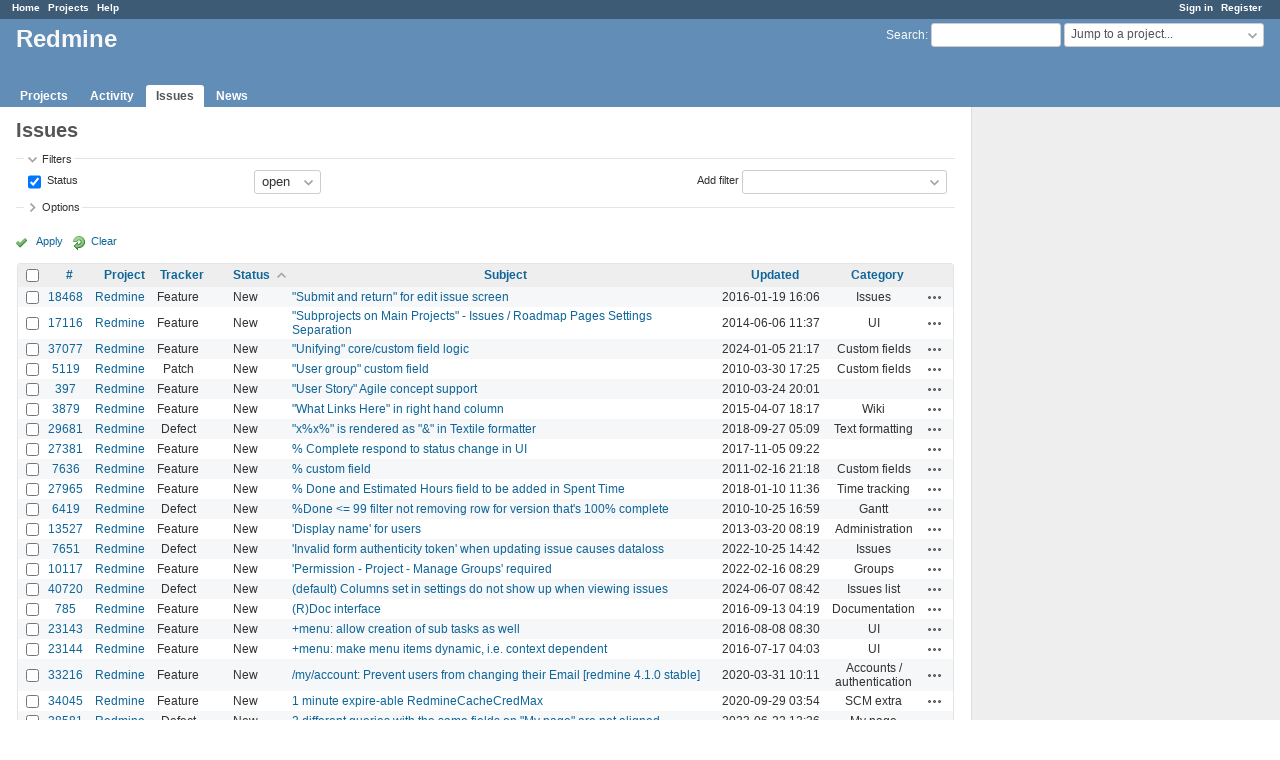

--- FILE ---
content_type: text/html; charset=utf-8
request_url: https://www.google.com/recaptcha/api2/aframe
body_size: 249
content:
<!DOCTYPE HTML><html><head><meta http-equiv="content-type" content="text/html; charset=UTF-8"></head><body><script nonce="SbYvfmYJIOvYW2nBW4tv_g">/** Anti-fraud and anti-abuse applications only. See google.com/recaptcha */ try{var clients={'sodar':'https://pagead2.googlesyndication.com/pagead/sodar?'};window.addEventListener("message",function(a){try{if(a.source===window.parent){var b=JSON.parse(a.data);var c=clients[b['id']];if(c){var d=document.createElement('img');d.src=c+b['params']+'&rc='+(localStorage.getItem("rc::a")?sessionStorage.getItem("rc::b"):"");window.document.body.appendChild(d);sessionStorage.setItem("rc::e",parseInt(sessionStorage.getItem("rc::e")||0)+1);localStorage.setItem("rc::h",'1769180444078');}}}catch(b){}});window.parent.postMessage("_grecaptcha_ready", "*");}catch(b){}</script></body></html>